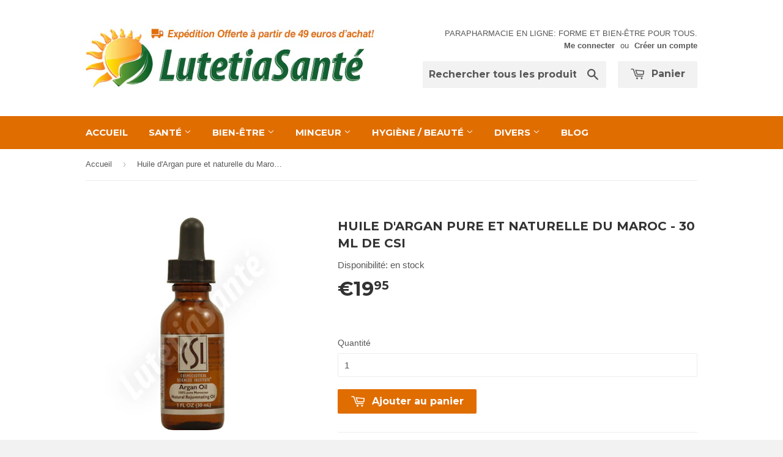

--- FILE ---
content_type: text/html; charset=utf-8
request_url: https://lutetiasante.com/products/huile-d-argan-pure-et-naturelle-du-maroc
body_size: 15816
content:
<!doctype html>
<!--[if lt IE 7]><html class="no-js lt-ie9 lt-ie8 lt-ie7" lang="en"> <![endif]-->
<!--[if IE 7]><html class="no-js lt-ie9 lt-ie8" lang="en"> <![endif]-->
<!--[if IE 8]><html class="no-js lt-ie9" lang="en"> <![endif]-->
<!--[if IE 9 ]><html class="ie9 no-js"> <![endif]-->
<!--[if (gt IE 9)|!(IE)]><!--> <html class="no-touch no-js"> <!--<![endif]-->
<head>

  <!-- Basic page needs ================================================== -->
  <meta charset="utf-8">
  <meta http-equiv="X-UA-Compatible" content="IE=edge,chrome=1">

  
  <link rel="shortcut icon" href="//lutetiasante.com/cdn/shop/t/4/assets/favicon.png?v=164017904123342345061423502034" type="image/png" />
  

  <!-- Title and description ================================================== -->
  <title>
  Huile d&#39;Argan pure et naturelle du Maroc - 30 mL de CSI &ndash; Lutetia Santé
  </title>

  

  <!-- Product meta ================================================== -->
  
  <meta property="og:type" content="product">
  <meta property="og:title" content="Huile d&#39;Argan pure et naturelle du Maroc - 30 mL de CSI">
  
  <meta property="og:image" content="http://lutetiasante.com/cdn/shop/products/Huile-d-argan-pure-du-maroc-30-ml_grande.jpg?v=1421564487">
  <meta property="og:image:secure_url" content="https://lutetiasante.com/cdn/shop/products/Huile-d-argan-pure-du-maroc-30-ml_grande.jpg?v=1421564487">
  
  <meta property="og:price:amount" content="19.95">
  <meta property="og:price:currency" content="EUR">


  <meta property="og:url" content="https://lutetiasante.com/products/huile-d-argan-pure-et-naturelle-du-maroc">
  <meta property="og:site_name" content="Lutetia Santé">

  
  
  
  <meta name="twitter:site" content="@">


  <meta name="twitter:card" content="product">
  <meta name="twitter:title" content="Huile d'Argan pure et naturelle du Maroc - 30 mL de CSI">
  <meta name="twitter:description" content="">
  <meta name="twitter:image" content="https://lutetiasante.com/cdn/shop/products/Huile-d-argan-pure-du-maroc-30-ml_medium.jpg?v=1421564487">
  <meta name="twitter:image:width" content="240">
  <meta name="twitter:image:height" content="240">
  <meta name="twitter:label1" content="Price">
  <meta name="twitter:data1" content="&amp;euro;19.95 EUR">
  
  <meta name="twitter:label2" content="Brand">
  <meta name="twitter:data2" content="Disponibilité: en stock">
  



  <!-- Helpers ================================================== -->
  <link rel="canonical" href="https://lutetiasante.com/products/huile-d-argan-pure-et-naturelle-du-maroc">
  <meta name="viewport" content="width=device-width,initial-scale=1">

  

  <!-- CSS ================================================== -->
  <link href="//lutetiasante.com/cdn/shop/t/4/assets/timber.scss.css?v=131882201062576707661682911009" rel="stylesheet" type="text/css" media="all" />
  

  
    
    
    <link href="//fonts.googleapis.com/css?family=Montserrat:700" rel="stylesheet" type="text/css" media="all" />
  


  



  <!-- Header hook for plugins ================================================== -->
  <script>window.performance && window.performance.mark && window.performance.mark('shopify.content_for_header.start');</script><meta id="shopify-digital-wallet" name="shopify-digital-wallet" content="/7350687/digital_wallets/dialog">
<meta name="shopify-checkout-api-token" content="eb82026bbee8a07f25fc672cda336232">
<link rel="alternate" type="application/json+oembed" href="https://lutetiasante.com/products/huile-d-argan-pure-et-naturelle-du-maroc.oembed">
<script async="async" src="/checkouts/internal/preloads.js?locale=fr-FR"></script>
<script id="shopify-features" type="application/json">{"accessToken":"eb82026bbee8a07f25fc672cda336232","betas":["rich-media-storefront-analytics"],"domain":"lutetiasante.com","predictiveSearch":true,"shopId":7350687,"locale":"fr"}</script>
<script>var Shopify = Shopify || {};
Shopify.shop = "lutetia-sante.myshopify.com";
Shopify.locale = "fr";
Shopify.currency = {"active":"EUR","rate":"1.0"};
Shopify.country = "FR";
Shopify.theme = {"name":"Supply theme for testing Quantity Breaks app","id":9863717,"schema_name":null,"schema_version":null,"theme_store_id":null,"role":"main"};
Shopify.theme.handle = "null";
Shopify.theme.style = {"id":null,"handle":null};
Shopify.cdnHost = "lutetiasante.com/cdn";
Shopify.routes = Shopify.routes || {};
Shopify.routes.root = "/";</script>
<script type="module">!function(o){(o.Shopify=o.Shopify||{}).modules=!0}(window);</script>
<script>!function(o){function n(){var o=[];function n(){o.push(Array.prototype.slice.apply(arguments))}return n.q=o,n}var t=o.Shopify=o.Shopify||{};t.loadFeatures=n(),t.autoloadFeatures=n()}(window);</script>
<script id="shop-js-analytics" type="application/json">{"pageType":"product"}</script>
<script defer="defer" async type="module" src="//lutetiasante.com/cdn/shopifycloud/shop-js/modules/v2/client.init-shop-cart-sync_INwxTpsh.fr.esm.js"></script>
<script defer="defer" async type="module" src="//lutetiasante.com/cdn/shopifycloud/shop-js/modules/v2/chunk.common_YNAa1F1g.esm.js"></script>
<script type="module">
  await import("//lutetiasante.com/cdn/shopifycloud/shop-js/modules/v2/client.init-shop-cart-sync_INwxTpsh.fr.esm.js");
await import("//lutetiasante.com/cdn/shopifycloud/shop-js/modules/v2/chunk.common_YNAa1F1g.esm.js");

  window.Shopify.SignInWithShop?.initShopCartSync?.({"fedCMEnabled":true,"windoidEnabled":true});

</script>
<script>(function() {
  var isLoaded = false;
  function asyncLoad() {
    if (isLoaded) return;
    isLoaded = true;
    var urls = ["https:\/\/www.improvedcontactform.com\/icf.js?shop=lutetia-sante.myshopify.com"];
    for (var i = 0; i < urls.length; i++) {
      var s = document.createElement('script');
      s.type = 'text/javascript';
      s.async = true;
      s.src = urls[i];
      var x = document.getElementsByTagName('script')[0];
      x.parentNode.insertBefore(s, x);
    }
  };
  if(window.attachEvent) {
    window.attachEvent('onload', asyncLoad);
  } else {
    window.addEventListener('load', asyncLoad, false);
  }
})();</script>
<script id="__st">var __st={"a":7350687,"offset":-18000,"reqid":"9f3dfc80-81c5-4b33-9ddc-c1291e4670e9-1769027202","pageurl":"lutetiasante.com\/products\/huile-d-argan-pure-et-naturelle-du-maroc","u":"c73110920a48","p":"product","rtyp":"product","rid":400029761};</script>
<script>window.ShopifyPaypalV4VisibilityTracking = true;</script>
<script id="captcha-bootstrap">!function(){'use strict';const t='contact',e='account',n='new_comment',o=[[t,t],['blogs',n],['comments',n],[t,'customer']],c=[[e,'customer_login'],[e,'guest_login'],[e,'recover_customer_password'],[e,'create_customer']],r=t=>t.map((([t,e])=>`form[action*='/${t}']:not([data-nocaptcha='true']) input[name='form_type'][value='${e}']`)).join(','),a=t=>()=>t?[...document.querySelectorAll(t)].map((t=>t.form)):[];function s(){const t=[...o],e=r(t);return a(e)}const i='password',u='form_key',d=['recaptcha-v3-token','g-recaptcha-response','h-captcha-response',i],f=()=>{try{return window.sessionStorage}catch{return}},m='__shopify_v',_=t=>t.elements[u];function p(t,e,n=!1){try{const o=window.sessionStorage,c=JSON.parse(o.getItem(e)),{data:r}=function(t){const{data:e,action:n}=t;return t[m]||n?{data:e,action:n}:{data:t,action:n}}(c);for(const[e,n]of Object.entries(r))t.elements[e]&&(t.elements[e].value=n);n&&o.removeItem(e)}catch(o){console.error('form repopulation failed',{error:o})}}const l='form_type',E='cptcha';function T(t){t.dataset[E]=!0}const w=window,h=w.document,L='Shopify',v='ce_forms',y='captcha';let A=!1;((t,e)=>{const n=(g='f06e6c50-85a8-45c8-87d0-21a2b65856fe',I='https://cdn.shopify.com/shopifycloud/storefront-forms-hcaptcha/ce_storefront_forms_captcha_hcaptcha.v1.5.2.iife.js',D={infoText:'Protégé par hCaptcha',privacyText:'Confidentialité',termsText:'Conditions'},(t,e,n)=>{const o=w[L][v],c=o.bindForm;if(c)return c(t,g,e,D).then(n);var r;o.q.push([[t,g,e,D],n]),r=I,A||(h.body.append(Object.assign(h.createElement('script'),{id:'captcha-provider',async:!0,src:r})),A=!0)});var g,I,D;w[L]=w[L]||{},w[L][v]=w[L][v]||{},w[L][v].q=[],w[L][y]=w[L][y]||{},w[L][y].protect=function(t,e){n(t,void 0,e),T(t)},Object.freeze(w[L][y]),function(t,e,n,w,h,L){const[v,y,A,g]=function(t,e,n){const i=e?o:[],u=t?c:[],d=[...i,...u],f=r(d),m=r(i),_=r(d.filter((([t,e])=>n.includes(e))));return[a(f),a(m),a(_),s()]}(w,h,L),I=t=>{const e=t.target;return e instanceof HTMLFormElement?e:e&&e.form},D=t=>v().includes(t);t.addEventListener('submit',(t=>{const e=I(t);if(!e)return;const n=D(e)&&!e.dataset.hcaptchaBound&&!e.dataset.recaptchaBound,o=_(e),c=g().includes(e)&&(!o||!o.value);(n||c)&&t.preventDefault(),c&&!n&&(function(t){try{if(!f())return;!function(t){const e=f();if(!e)return;const n=_(t);if(!n)return;const o=n.value;o&&e.removeItem(o)}(t);const e=Array.from(Array(32),(()=>Math.random().toString(36)[2])).join('');!function(t,e){_(t)||t.append(Object.assign(document.createElement('input'),{type:'hidden',name:u})),t.elements[u].value=e}(t,e),function(t,e){const n=f();if(!n)return;const o=[...t.querySelectorAll(`input[type='${i}']`)].map((({name:t})=>t)),c=[...d,...o],r={};for(const[a,s]of new FormData(t).entries())c.includes(a)||(r[a]=s);n.setItem(e,JSON.stringify({[m]:1,action:t.action,data:r}))}(t,e)}catch(e){console.error('failed to persist form',e)}}(e),e.submit())}));const S=(t,e)=>{t&&!t.dataset[E]&&(n(t,e.some((e=>e===t))),T(t))};for(const o of['focusin','change'])t.addEventListener(o,(t=>{const e=I(t);D(e)&&S(e,y())}));const B=e.get('form_key'),M=e.get(l),P=B&&M;t.addEventListener('DOMContentLoaded',(()=>{const t=y();if(P)for(const e of t)e.elements[l].value===M&&p(e,B);[...new Set([...A(),...v().filter((t=>'true'===t.dataset.shopifyCaptcha))])].forEach((e=>S(e,t)))}))}(h,new URLSearchParams(w.location.search),n,t,e,['guest_login'])})(!0,!0)}();</script>
<script integrity="sha256-4kQ18oKyAcykRKYeNunJcIwy7WH5gtpwJnB7kiuLZ1E=" data-source-attribution="shopify.loadfeatures" defer="defer" src="//lutetiasante.com/cdn/shopifycloud/storefront/assets/storefront/load_feature-a0a9edcb.js" crossorigin="anonymous"></script>
<script data-source-attribution="shopify.dynamic_checkout.dynamic.init">var Shopify=Shopify||{};Shopify.PaymentButton=Shopify.PaymentButton||{isStorefrontPortableWallets:!0,init:function(){window.Shopify.PaymentButton.init=function(){};var t=document.createElement("script");t.src="https://lutetiasante.com/cdn/shopifycloud/portable-wallets/latest/portable-wallets.fr.js",t.type="module",document.head.appendChild(t)}};
</script>
<script data-source-attribution="shopify.dynamic_checkout.buyer_consent">
  function portableWalletsHideBuyerConsent(e){var t=document.getElementById("shopify-buyer-consent"),n=document.getElementById("shopify-subscription-policy-button");t&&n&&(t.classList.add("hidden"),t.setAttribute("aria-hidden","true"),n.removeEventListener("click",e))}function portableWalletsShowBuyerConsent(e){var t=document.getElementById("shopify-buyer-consent"),n=document.getElementById("shopify-subscription-policy-button");t&&n&&(t.classList.remove("hidden"),t.removeAttribute("aria-hidden"),n.addEventListener("click",e))}window.Shopify?.PaymentButton&&(window.Shopify.PaymentButton.hideBuyerConsent=portableWalletsHideBuyerConsent,window.Shopify.PaymentButton.showBuyerConsent=portableWalletsShowBuyerConsent);
</script>
<script data-source-attribution="shopify.dynamic_checkout.cart.bootstrap">document.addEventListener("DOMContentLoaded",(function(){function t(){return document.querySelector("shopify-accelerated-checkout-cart, shopify-accelerated-checkout")}if(t())Shopify.PaymentButton.init();else{new MutationObserver((function(e,n){t()&&(Shopify.PaymentButton.init(),n.disconnect())})).observe(document.body,{childList:!0,subtree:!0})}}));
</script>
<link id="shopify-accelerated-checkout-styles" rel="stylesheet" media="screen" href="https://lutetiasante.com/cdn/shopifycloud/portable-wallets/latest/accelerated-checkout-backwards-compat.css" crossorigin="anonymous">
<style id="shopify-accelerated-checkout-cart">
        #shopify-buyer-consent {
  margin-top: 1em;
  display: inline-block;
  width: 100%;
}

#shopify-buyer-consent.hidden {
  display: none;
}

#shopify-subscription-policy-button {
  background: none;
  border: none;
  padding: 0;
  text-decoration: underline;
  font-size: inherit;
  cursor: pointer;
}

#shopify-subscription-policy-button::before {
  box-shadow: none;
}

      </style>

<script>window.performance && window.performance.mark && window.performance.mark('shopify.content_for_header.end');</script>

  

<!--[if lt IE 9]>
<script src="//html5shiv.googlecode.com/svn/trunk/html5.js" type="text/javascript"></script>
<script src="//lutetiasante.com/cdn/shop/t/4/assets/respond.min.js?v=52248677837542619231423502036" type="text/javascript"></script>
<link href="//lutetiasante.com/cdn/shop/t/4/assets/respond-proxy.html" id="respond-proxy" rel="respond-proxy" />
<link href="//lutetiasante.com/search?q=34aa5d44af0cc69664ead1e1d2020d64" id="respond-redirect" rel="respond-redirect" />
<script src="//lutetiasante.com/search?q=34aa5d44af0cc69664ead1e1d2020d64" type="text/javascript"></script>
<![endif]-->


  
  

  <script src="//ajax.googleapis.com/ajax/libs/jquery/1.11.0/jquery.min.js" type="text/javascript"></script>
  <script src="//lutetiasante.com/cdn/shop/t/4/assets/modernizr.min.js?v=26620055551102246001423502035" type="text/javascript"></script>

<link href="https://monorail-edge.shopifysvc.com" rel="dns-prefetch">
<script>(function(){if ("sendBeacon" in navigator && "performance" in window) {try {var session_token_from_headers = performance.getEntriesByType('navigation')[0].serverTiming.find(x => x.name == '_s').description;} catch {var session_token_from_headers = undefined;}var session_cookie_matches = document.cookie.match(/_shopify_s=([^;]*)/);var session_token_from_cookie = session_cookie_matches && session_cookie_matches.length === 2 ? session_cookie_matches[1] : "";var session_token = session_token_from_headers || session_token_from_cookie || "";function handle_abandonment_event(e) {var entries = performance.getEntries().filter(function(entry) {return /monorail-edge.shopifysvc.com/.test(entry.name);});if (!window.abandonment_tracked && entries.length === 0) {window.abandonment_tracked = true;var currentMs = Date.now();var navigation_start = performance.timing.navigationStart;var payload = {shop_id: 7350687,url: window.location.href,navigation_start,duration: currentMs - navigation_start,session_token,page_type: "product"};window.navigator.sendBeacon("https://monorail-edge.shopifysvc.com/v1/produce", JSON.stringify({schema_id: "online_store_buyer_site_abandonment/1.1",payload: payload,metadata: {event_created_at_ms: currentMs,event_sent_at_ms: currentMs}}));}}window.addEventListener('pagehide', handle_abandonment_event);}}());</script>
<script id="web-pixels-manager-setup">(function e(e,d,r,n,o){if(void 0===o&&(o={}),!Boolean(null===(a=null===(i=window.Shopify)||void 0===i?void 0:i.analytics)||void 0===a?void 0:a.replayQueue)){var i,a;window.Shopify=window.Shopify||{};var t=window.Shopify;t.analytics=t.analytics||{};var s=t.analytics;s.replayQueue=[],s.publish=function(e,d,r){return s.replayQueue.push([e,d,r]),!0};try{self.performance.mark("wpm:start")}catch(e){}var l=function(){var e={modern:/Edge?\/(1{2}[4-9]|1[2-9]\d|[2-9]\d{2}|\d{4,})\.\d+(\.\d+|)|Firefox\/(1{2}[4-9]|1[2-9]\d|[2-9]\d{2}|\d{4,})\.\d+(\.\d+|)|Chrom(ium|e)\/(9{2}|\d{3,})\.\d+(\.\d+|)|(Maci|X1{2}).+ Version\/(15\.\d+|(1[6-9]|[2-9]\d|\d{3,})\.\d+)([,.]\d+|)( \(\w+\)|)( Mobile\/\w+|) Safari\/|Chrome.+OPR\/(9{2}|\d{3,})\.\d+\.\d+|(CPU[ +]OS|iPhone[ +]OS|CPU[ +]iPhone|CPU IPhone OS|CPU iPad OS)[ +]+(15[._]\d+|(1[6-9]|[2-9]\d|\d{3,})[._]\d+)([._]\d+|)|Android:?[ /-](13[3-9]|1[4-9]\d|[2-9]\d{2}|\d{4,})(\.\d+|)(\.\d+|)|Android.+Firefox\/(13[5-9]|1[4-9]\d|[2-9]\d{2}|\d{4,})\.\d+(\.\d+|)|Android.+Chrom(ium|e)\/(13[3-9]|1[4-9]\d|[2-9]\d{2}|\d{4,})\.\d+(\.\d+|)|SamsungBrowser\/([2-9]\d|\d{3,})\.\d+/,legacy:/Edge?\/(1[6-9]|[2-9]\d|\d{3,})\.\d+(\.\d+|)|Firefox\/(5[4-9]|[6-9]\d|\d{3,})\.\d+(\.\d+|)|Chrom(ium|e)\/(5[1-9]|[6-9]\d|\d{3,})\.\d+(\.\d+|)([\d.]+$|.*Safari\/(?![\d.]+ Edge\/[\d.]+$))|(Maci|X1{2}).+ Version\/(10\.\d+|(1[1-9]|[2-9]\d|\d{3,})\.\d+)([,.]\d+|)( \(\w+\)|)( Mobile\/\w+|) Safari\/|Chrome.+OPR\/(3[89]|[4-9]\d|\d{3,})\.\d+\.\d+|(CPU[ +]OS|iPhone[ +]OS|CPU[ +]iPhone|CPU IPhone OS|CPU iPad OS)[ +]+(10[._]\d+|(1[1-9]|[2-9]\d|\d{3,})[._]\d+)([._]\d+|)|Android:?[ /-](13[3-9]|1[4-9]\d|[2-9]\d{2}|\d{4,})(\.\d+|)(\.\d+|)|Mobile Safari.+OPR\/([89]\d|\d{3,})\.\d+\.\d+|Android.+Firefox\/(13[5-9]|1[4-9]\d|[2-9]\d{2}|\d{4,})\.\d+(\.\d+|)|Android.+Chrom(ium|e)\/(13[3-9]|1[4-9]\d|[2-9]\d{2}|\d{4,})\.\d+(\.\d+|)|Android.+(UC? ?Browser|UCWEB|U3)[ /]?(15\.([5-9]|\d{2,})|(1[6-9]|[2-9]\d|\d{3,})\.\d+)\.\d+|SamsungBrowser\/(5\.\d+|([6-9]|\d{2,})\.\d+)|Android.+MQ{2}Browser\/(14(\.(9|\d{2,})|)|(1[5-9]|[2-9]\d|\d{3,})(\.\d+|))(\.\d+|)|K[Aa][Ii]OS\/(3\.\d+|([4-9]|\d{2,})\.\d+)(\.\d+|)/},d=e.modern,r=e.legacy,n=navigator.userAgent;return n.match(d)?"modern":n.match(r)?"legacy":"unknown"}(),u="modern"===l?"modern":"legacy",c=(null!=n?n:{modern:"",legacy:""})[u],f=function(e){return[e.baseUrl,"/wpm","/b",e.hashVersion,"modern"===e.buildTarget?"m":"l",".js"].join("")}({baseUrl:d,hashVersion:r,buildTarget:u}),m=function(e){var d=e.version,r=e.bundleTarget,n=e.surface,o=e.pageUrl,i=e.monorailEndpoint;return{emit:function(e){var a=e.status,t=e.errorMsg,s=(new Date).getTime(),l=JSON.stringify({metadata:{event_sent_at_ms:s},events:[{schema_id:"web_pixels_manager_load/3.1",payload:{version:d,bundle_target:r,page_url:o,status:a,surface:n,error_msg:t},metadata:{event_created_at_ms:s}}]});if(!i)return console&&console.warn&&console.warn("[Web Pixels Manager] No Monorail endpoint provided, skipping logging."),!1;try{return self.navigator.sendBeacon.bind(self.navigator)(i,l)}catch(e){}var u=new XMLHttpRequest;try{return u.open("POST",i,!0),u.setRequestHeader("Content-Type","text/plain"),u.send(l),!0}catch(e){return console&&console.warn&&console.warn("[Web Pixels Manager] Got an unhandled error while logging to Monorail."),!1}}}}({version:r,bundleTarget:l,surface:e.surface,pageUrl:self.location.href,monorailEndpoint:e.monorailEndpoint});try{o.browserTarget=l,function(e){var d=e.src,r=e.async,n=void 0===r||r,o=e.onload,i=e.onerror,a=e.sri,t=e.scriptDataAttributes,s=void 0===t?{}:t,l=document.createElement("script"),u=document.querySelector("head"),c=document.querySelector("body");if(l.async=n,l.src=d,a&&(l.integrity=a,l.crossOrigin="anonymous"),s)for(var f in s)if(Object.prototype.hasOwnProperty.call(s,f))try{l.dataset[f]=s[f]}catch(e){}if(o&&l.addEventListener("load",o),i&&l.addEventListener("error",i),u)u.appendChild(l);else{if(!c)throw new Error("Did not find a head or body element to append the script");c.appendChild(l)}}({src:f,async:!0,onload:function(){if(!function(){var e,d;return Boolean(null===(d=null===(e=window.Shopify)||void 0===e?void 0:e.analytics)||void 0===d?void 0:d.initialized)}()){var d=window.webPixelsManager.init(e)||void 0;if(d){var r=window.Shopify.analytics;r.replayQueue.forEach((function(e){var r=e[0],n=e[1],o=e[2];d.publishCustomEvent(r,n,o)})),r.replayQueue=[],r.publish=d.publishCustomEvent,r.visitor=d.visitor,r.initialized=!0}}},onerror:function(){return m.emit({status:"failed",errorMsg:"".concat(f," has failed to load")})},sri:function(e){var d=/^sha384-[A-Za-z0-9+/=]+$/;return"string"==typeof e&&d.test(e)}(c)?c:"",scriptDataAttributes:o}),m.emit({status:"loading"})}catch(e){m.emit({status:"failed",errorMsg:(null==e?void 0:e.message)||"Unknown error"})}}})({shopId: 7350687,storefrontBaseUrl: "https://lutetiasante.com",extensionsBaseUrl: "https://extensions.shopifycdn.com/cdn/shopifycloud/web-pixels-manager",monorailEndpoint: "https://monorail-edge.shopifysvc.com/unstable/produce_batch",surface: "storefront-renderer",enabledBetaFlags: ["2dca8a86"],webPixelsConfigList: [{"id":"155648333","eventPayloadVersion":"v1","runtimeContext":"LAX","scriptVersion":"1","type":"CUSTOM","privacyPurposes":["MARKETING"],"name":"Meta pixel (migrated)"},{"id":"192381261","eventPayloadVersion":"v1","runtimeContext":"LAX","scriptVersion":"1","type":"CUSTOM","privacyPurposes":["ANALYTICS"],"name":"Google Analytics tag (migrated)"},{"id":"shopify-app-pixel","configuration":"{}","eventPayloadVersion":"v1","runtimeContext":"STRICT","scriptVersion":"0450","apiClientId":"shopify-pixel","type":"APP","privacyPurposes":["ANALYTICS","MARKETING"]},{"id":"shopify-custom-pixel","eventPayloadVersion":"v1","runtimeContext":"LAX","scriptVersion":"0450","apiClientId":"shopify-pixel","type":"CUSTOM","privacyPurposes":["ANALYTICS","MARKETING"]}],isMerchantRequest: false,initData: {"shop":{"name":"Lutetia Santé","paymentSettings":{"currencyCode":"EUR"},"myshopifyDomain":"lutetia-sante.myshopify.com","countryCode":"US","storefrontUrl":"https:\/\/lutetiasante.com"},"customer":null,"cart":null,"checkout":null,"productVariants":[{"price":{"amount":19.95,"currencyCode":"EUR"},"product":{"title":"Huile d'Argan pure et naturelle du Maroc - 30 mL de CSI","vendor":"Disponibilité: en stock","id":"400029761","untranslatedTitle":"Huile d'Argan pure et naturelle du Maroc - 30 mL de CSI","url":"\/products\/huile-d-argan-pure-et-naturelle-du-maroc","type":"Vitamine"},"id":"1043276877","image":{"src":"\/\/lutetiasante.com\/cdn\/shop\/products\/Huile-d-argan-pure-du-maroc-30-ml.jpg?v=1421564487"},"sku":"844197017126","title":"Default Title","untranslatedTitle":"Default Title"}],"purchasingCompany":null},},"https://lutetiasante.com/cdn","fcfee988w5aeb613cpc8e4bc33m6693e112",{"modern":"","legacy":""},{"shopId":"7350687","storefrontBaseUrl":"https:\/\/lutetiasante.com","extensionBaseUrl":"https:\/\/extensions.shopifycdn.com\/cdn\/shopifycloud\/web-pixels-manager","surface":"storefront-renderer","enabledBetaFlags":"[\"2dca8a86\"]","isMerchantRequest":"false","hashVersion":"fcfee988w5aeb613cpc8e4bc33m6693e112","publish":"custom","events":"[[\"page_viewed\",{}],[\"product_viewed\",{\"productVariant\":{\"price\":{\"amount\":19.95,\"currencyCode\":\"EUR\"},\"product\":{\"title\":\"Huile d'Argan pure et naturelle du Maroc - 30 mL de CSI\",\"vendor\":\"Disponibilité: en stock\",\"id\":\"400029761\",\"untranslatedTitle\":\"Huile d'Argan pure et naturelle du Maroc - 30 mL de CSI\",\"url\":\"\/products\/huile-d-argan-pure-et-naturelle-du-maroc\",\"type\":\"Vitamine\"},\"id\":\"1043276877\",\"image\":{\"src\":\"\/\/lutetiasante.com\/cdn\/shop\/products\/Huile-d-argan-pure-du-maroc-30-ml.jpg?v=1421564487\"},\"sku\":\"844197017126\",\"title\":\"Default Title\",\"untranslatedTitle\":\"Default Title\"}}]]"});</script><script>
  window.ShopifyAnalytics = window.ShopifyAnalytics || {};
  window.ShopifyAnalytics.meta = window.ShopifyAnalytics.meta || {};
  window.ShopifyAnalytics.meta.currency = 'EUR';
  var meta = {"product":{"id":400029761,"gid":"gid:\/\/shopify\/Product\/400029761","vendor":"Disponibilité: en stock","type":"Vitamine","handle":"huile-d-argan-pure-et-naturelle-du-maroc","variants":[{"id":1043276877,"price":1995,"name":"Huile d'Argan pure et naturelle du Maroc - 30 mL de CSI","public_title":null,"sku":"844197017126"}],"remote":false},"page":{"pageType":"product","resourceType":"product","resourceId":400029761,"requestId":"9f3dfc80-81c5-4b33-9ddc-c1291e4670e9-1769027202"}};
  for (var attr in meta) {
    window.ShopifyAnalytics.meta[attr] = meta[attr];
  }
</script>
<script class="analytics">
  (function () {
    var customDocumentWrite = function(content) {
      var jquery = null;

      if (window.jQuery) {
        jquery = window.jQuery;
      } else if (window.Checkout && window.Checkout.$) {
        jquery = window.Checkout.$;
      }

      if (jquery) {
        jquery('body').append(content);
      }
    };

    var hasLoggedConversion = function(token) {
      if (token) {
        return document.cookie.indexOf('loggedConversion=' + token) !== -1;
      }
      return false;
    }

    var setCookieIfConversion = function(token) {
      if (token) {
        var twoMonthsFromNow = new Date(Date.now());
        twoMonthsFromNow.setMonth(twoMonthsFromNow.getMonth() + 2);

        document.cookie = 'loggedConversion=' + token + '; expires=' + twoMonthsFromNow;
      }
    }

    var trekkie = window.ShopifyAnalytics.lib = window.trekkie = window.trekkie || [];
    if (trekkie.integrations) {
      return;
    }
    trekkie.methods = [
      'identify',
      'page',
      'ready',
      'track',
      'trackForm',
      'trackLink'
    ];
    trekkie.factory = function(method) {
      return function() {
        var args = Array.prototype.slice.call(arguments);
        args.unshift(method);
        trekkie.push(args);
        return trekkie;
      };
    };
    for (var i = 0; i < trekkie.methods.length; i++) {
      var key = trekkie.methods[i];
      trekkie[key] = trekkie.factory(key);
    }
    trekkie.load = function(config) {
      trekkie.config = config || {};
      trekkie.config.initialDocumentCookie = document.cookie;
      var first = document.getElementsByTagName('script')[0];
      var script = document.createElement('script');
      script.type = 'text/javascript';
      script.onerror = function(e) {
        var scriptFallback = document.createElement('script');
        scriptFallback.type = 'text/javascript';
        scriptFallback.onerror = function(error) {
                var Monorail = {
      produce: function produce(monorailDomain, schemaId, payload) {
        var currentMs = new Date().getTime();
        var event = {
          schema_id: schemaId,
          payload: payload,
          metadata: {
            event_created_at_ms: currentMs,
            event_sent_at_ms: currentMs
          }
        };
        return Monorail.sendRequest("https://" + monorailDomain + "/v1/produce", JSON.stringify(event));
      },
      sendRequest: function sendRequest(endpointUrl, payload) {
        // Try the sendBeacon API
        if (window && window.navigator && typeof window.navigator.sendBeacon === 'function' && typeof window.Blob === 'function' && !Monorail.isIos12()) {
          var blobData = new window.Blob([payload], {
            type: 'text/plain'
          });

          if (window.navigator.sendBeacon(endpointUrl, blobData)) {
            return true;
          } // sendBeacon was not successful

        } // XHR beacon

        var xhr = new XMLHttpRequest();

        try {
          xhr.open('POST', endpointUrl);
          xhr.setRequestHeader('Content-Type', 'text/plain');
          xhr.send(payload);
        } catch (e) {
          console.log(e);
        }

        return false;
      },
      isIos12: function isIos12() {
        return window.navigator.userAgent.lastIndexOf('iPhone; CPU iPhone OS 12_') !== -1 || window.navigator.userAgent.lastIndexOf('iPad; CPU OS 12_') !== -1;
      }
    };
    Monorail.produce('monorail-edge.shopifysvc.com',
      'trekkie_storefront_load_errors/1.1',
      {shop_id: 7350687,
      theme_id: 9863717,
      app_name: "storefront",
      context_url: window.location.href,
      source_url: "//lutetiasante.com/cdn/s/trekkie.storefront.cd680fe47e6c39ca5d5df5f0a32d569bc48c0f27.min.js"});

        };
        scriptFallback.async = true;
        scriptFallback.src = '//lutetiasante.com/cdn/s/trekkie.storefront.cd680fe47e6c39ca5d5df5f0a32d569bc48c0f27.min.js';
        first.parentNode.insertBefore(scriptFallback, first);
      };
      script.async = true;
      script.src = '//lutetiasante.com/cdn/s/trekkie.storefront.cd680fe47e6c39ca5d5df5f0a32d569bc48c0f27.min.js';
      first.parentNode.insertBefore(script, first);
    };
    trekkie.load(
      {"Trekkie":{"appName":"storefront","development":false,"defaultAttributes":{"shopId":7350687,"isMerchantRequest":null,"themeId":9863717,"themeCityHash":"16014237075430404669","contentLanguage":"fr","currency":"EUR","eventMetadataId":"abe29a60-2e99-4a51-9bb0-64a55585442f"},"isServerSideCookieWritingEnabled":true,"monorailRegion":"shop_domain","enabledBetaFlags":["65f19447"]},"Session Attribution":{},"S2S":{"facebookCapiEnabled":false,"source":"trekkie-storefront-renderer","apiClientId":580111}}
    );

    var loaded = false;
    trekkie.ready(function() {
      if (loaded) return;
      loaded = true;

      window.ShopifyAnalytics.lib = window.trekkie;

      var originalDocumentWrite = document.write;
      document.write = customDocumentWrite;
      try { window.ShopifyAnalytics.merchantGoogleAnalytics.call(this); } catch(error) {};
      document.write = originalDocumentWrite;

      window.ShopifyAnalytics.lib.page(null,{"pageType":"product","resourceType":"product","resourceId":400029761,"requestId":"9f3dfc80-81c5-4b33-9ddc-c1291e4670e9-1769027202","shopifyEmitted":true});

      var match = window.location.pathname.match(/checkouts\/(.+)\/(thank_you|post_purchase)/)
      var token = match? match[1]: undefined;
      if (!hasLoggedConversion(token)) {
        setCookieIfConversion(token);
        window.ShopifyAnalytics.lib.track("Viewed Product",{"currency":"EUR","variantId":1043276877,"productId":400029761,"productGid":"gid:\/\/shopify\/Product\/400029761","name":"Huile d'Argan pure et naturelle du Maroc - 30 mL de CSI","price":"19.95","sku":"844197017126","brand":"Disponibilité: en stock","variant":null,"category":"Vitamine","nonInteraction":true,"remote":false},undefined,undefined,{"shopifyEmitted":true});
      window.ShopifyAnalytics.lib.track("monorail:\/\/trekkie_storefront_viewed_product\/1.1",{"currency":"EUR","variantId":1043276877,"productId":400029761,"productGid":"gid:\/\/shopify\/Product\/400029761","name":"Huile d'Argan pure et naturelle du Maroc - 30 mL de CSI","price":"19.95","sku":"844197017126","brand":"Disponibilité: en stock","variant":null,"category":"Vitamine","nonInteraction":true,"remote":false,"referer":"https:\/\/lutetiasante.com\/products\/huile-d-argan-pure-et-naturelle-du-maroc"});
      }
    });


        var eventsListenerScript = document.createElement('script');
        eventsListenerScript.async = true;
        eventsListenerScript.src = "//lutetiasante.com/cdn/shopifycloud/storefront/assets/shop_events_listener-3da45d37.js";
        document.getElementsByTagName('head')[0].appendChild(eventsListenerScript);

})();</script>
  <script>
  if (!window.ga || (window.ga && typeof window.ga !== 'function')) {
    window.ga = function ga() {
      (window.ga.q = window.ga.q || []).push(arguments);
      if (window.Shopify && window.Shopify.analytics && typeof window.Shopify.analytics.publish === 'function') {
        window.Shopify.analytics.publish("ga_stub_called", {}, {sendTo: "google_osp_migration"});
      }
      console.error("Shopify's Google Analytics stub called with:", Array.from(arguments), "\nSee https://help.shopify.com/manual/promoting-marketing/pixels/pixel-migration#google for more information.");
    };
    if (window.Shopify && window.Shopify.analytics && typeof window.Shopify.analytics.publish === 'function') {
      window.Shopify.analytics.publish("ga_stub_initialized", {}, {sendTo: "google_osp_migration"});
    }
  }
</script>
<script
  defer
  src="https://lutetiasante.com/cdn/shopifycloud/perf-kit/shopify-perf-kit-3.0.4.min.js"
  data-application="storefront-renderer"
  data-shop-id="7350687"
  data-render-region="gcp-us-east1"
  data-page-type="product"
  data-theme-instance-id="9863717"
  data-theme-name=""
  data-theme-version=""
  data-monorail-region="shop_domain"
  data-resource-timing-sampling-rate="10"
  data-shs="true"
  data-shs-beacon="true"
  data-shs-export-with-fetch="true"
  data-shs-logs-sample-rate="1"
  data-shs-beacon-endpoint="https://lutetiasante.com/api/collect"
></script>
</head>

<body id="huile-d-39-argan-pure-et-naturelle-du-maroc-30-ml-de-csi" class="template-product" >

  <header class="site-header" role="banner">
    <div class="wrapper">

      <div class="grid--full">
        <div class="grid-item large--one-half">
          
            <div class="h1 header-logo" itemscope itemtype="http://schema.org/Organization">
          
            
              <a href="/" itemprop="url">
                <img src="//lutetiasante.com/cdn/shop/t/4/assets/logo.png?v=41452214527877900011469450324" alt="Lutetia Santé" itemprop="logo">
              </a>
            
          
            </div>
          
        </div>

        <div class="grid-item large--one-half text-center large--text-right">
          
            <div class="site-header--text-links">
              
                PARAPHARMACIE EN LIGNE: FORME ET BIEN-ÊTRE POUR TOUS.
              

              
                <span class="site-header--meta-links medium-down--hide">
                  
                    <a href="/account/login" id="customer_login_link">Me connecter</a>
                    
                    <span class="site-header--spacer">ou</span>
                    <a href="/account/register" id="customer_register_link">Créer un compte</a>
                    
                  
                </span>
              
            </div>

            <br class="medium-down--hide">
          

          <form action="/search" method="get" class="search-bar" role="search">
  <input type="hidden" name="type" value="product">

  <input type="search" name="q" value="" placeholder="Rechercher tous les produits..." aria-label="Rechercher tous les produits...">
  <button type="submit" class="search-bar--submit icon-fallback-text">
    <span class="icon icon-search" aria-hidden="true"></span>
    <span class="fallback-text">Chercher</span>
  </button>
</form>


          <a href="/cart" class="header-cart-btn cart-toggle">
            <span class="icon icon-cart"></span>
            Panier <span id="cartCount" class="hidden-count">0</span>
          </a>
        </div>
      </div>

    </div>
  </header>

  <nav class="nav-bar" role="navigation">
    <div class="wrapper">
      <form action="/search" method="get" class="search-bar" role="search">
  <input type="hidden" name="type" value="product">

  <input type="search" name="q" value="" placeholder="Rechercher tous les produits..." aria-label="Rechercher tous les produits...">
  <button type="submit" class="search-bar--submit icon-fallback-text">
    <span class="icon icon-search" aria-hidden="true"></span>
    <span class="fallback-text">Chercher</span>
  </button>
</form>

      <ul class="site-nav" id="accessibleNav">
  
  
    
    
      <li >
        <a href="/">Accueil</a>
      </li>
    
  
    
    
      <li class="site-nav--has-dropdown" aria-haspopup="true">
        <a href="/collections/produits-parapharamacie-sante">
          Santé
          <span class="icon-fallback-text">
            <span class="icon icon-arrow-down" aria-hidden="true"></span>
          </span>
        </a>
        <ul class="site-nav--dropdown">
          
            <li ><a href="/collections/acides-amines-essentiels">Acides Aminés Essentiels</a></li>
          
            <li ><a href="/collections/vitamines-mineraux">Vitamines / Minéraux</a></li>
          
            <li ><a href="/collections/antioxydants-naturels">Antioxydants Naturels</a></li>
          
            <li ><a href="/collections/contre-le-cholesterol">Cholestérol</a></li>
          
            <li ><a href="/collections/contre-la-constipation">Contre La Constipation</a></li>
          
            <li ><a href="/collections/booster-les-defenses-immunitaires">Défenses Immunitaires</a></li>
          
            <li ><a href="/collections/contre-les-hemorroides">Hémorroides</a></li>
          
            <li ><a href="/collections/pour-la-memoire">Mémoire</a></li>
          
            <li ><a href="/collections/plantes-medicinales">Plantes Médicinales</a></li>
          
            <li ><a href="/collections/probiotique-flore-intestinale">Probiotique / Flore Intestinale</a></li>
          
            <li ><a href="/collections/sante-femmes">Santé Femmes</a></li>
          
            <li ><a href="/collections/sante-hommes">Santé Hommes</a></li>
          
            <li ><a href="/collections/soin-des-yeux">Soin Des Yeux</a></li>
          
        </ul>
      </li>
    
  
    
    
      <li class="site-nav--has-dropdown" aria-haspopup="true">
        <a href="/collections/produits-parapharmacie-bien-etre">
          Bien-être
          <span class="icon-fallback-text">
            <span class="icon icon-arrow-down" aria-hidden="true"></span>
          </span>
        </a>
        <ul class="site-nav--dropdown">
          
            <li ><a href="/collections/contre-les-allergies">Allergies</a></li>
          
            <li ><a href="/collections/anti-age-dhea">Anti-âge / DHEA</a></li>
          
            <li ><a href="/collections/anti-stress-sommeil">Anti Stress Sommeil</a></li>
          
            <li ><a href="/collections/arreter-de-fumer">Arrêter de Fumer</a></li>
          
            <li ><a href="/collections/contre-les-problemes-articulaires">Articulations</a></li>
          
            <li ><a href="/collections/anti-douleurs-confort">Anti Douleurs / Confort</a></li>
          
            <li ><a href="/collections/booster-energie-forme">Énergie / Forme</a></li>
          
            <li ><a href="/collections/grossesse-prenatal">Grossesse / Prénatal</a></li>
          
            <li ><a href="/collections/melatonine">Mélatonine</a></li>
          
            <li ><a href="/collections/menopause">Ménopause</a></li>
          
            <li ><a href="/collections/sexualite-libido">Sexualité / Libido</a></li>
          
        </ul>
      </li>
    
  
    
    
      <li class="site-nav--has-dropdown" aria-haspopup="true">
        <a href="/collections/produits-parapharmacie-minceur">
          Minceur
          <span class="icon-fallback-text">
            <span class="icon icon-arrow-down" aria-hidden="true"></span>
          </span>
        </a>
        <ul class="site-nav--dropdown">
          
            <li ><a href="/collections/bruleurs-de-graisse">Brûleurs de Graisse</a></li>
          
            <li ><a href="/collections/coupe-faim">Coupe Faim</a></li>
          
            <li ><a href="/collections/minceur-bio">Minceur Bio</a></li>
          
            <li ><a href="/collections/pilule-alli-orlistat">Alli Orlistat</a></li>
          
        </ul>
      </li>
    
  
    
    
      <li class="site-nav--has-dropdown" aria-haspopup="true">
        <a href="/collections/produits-parapharmacie-hygiene-beaute">
          Hygiène / Beauté
          <span class="icon-fallback-text">
            <span class="icon icon-arrow-down" aria-hidden="true"></span>
          </span>
        </a>
        <ul class="site-nav--dropdown">
          
            <li ><a href="/collections/anti-acne">Anti Acné</a></li>
          
            <li ><a href="/collections/bucco-dentaire">Bucco-dentaire</a></li>
          
            <li ><a href="/collections/cremes-produits-de-beaute">Crèmes / Produits de Beauté</a></li>
          
            <li ><a href="/collections/chute-des-cheveux-minoxidil">Chute des Cheveux / Minoxidil</a></li>
          
            <li ><a href="/collections/cremes-solaires">Crèmes Solaires</a></li>
          
            <li ><a href="/collections/maquillage-accessoires-de-beaute">Maquillage / Accessoires de Beauté</a></li>
          
        </ul>
      </li>
    
  
    
    
      <li class="site-nav--has-dropdown" aria-haspopup="true">
        <a href="/collections/nos-autres-produits-parapharmacie">
          Divers
          <span class="icon-fallback-text">
            <span class="icon icon-arrow-down" aria-hidden="true"></span>
          </span>
        </a>
        <ul class="site-nav--dropdown">
          
            <li ><a href="/collections/huiles-essentielles">Huiles Essentielles</a></li>
          
            <li ><a href="/collections/tests-de-drogue">Tests de Drogue</a></li>
          
            <li ><a href="/collections/sante-des-animaux">Santé des Animaux</a></li>
          
            <li ><a href="/collections/sport-musculation">Sport / Musculation</a></li>
          
            <li ><a href="/products/oraquick-auto-test-vih">Auto Test VIH</a></li>
          
        </ul>
      </li>
    
  
    
    
      <li >
        <a href="/pages/blog-informations-lutetia-sante">Blog</a>
      </li>
    
  

  
    
      <li class="customer-navlink large--hide"><a href="/account/login" id="customer_login_link">Me connecter</a></li>
      
      <li class="customer-navlink large--hide"><a href="/account/register" id="customer_register_link">Créer un compte</a></li>
      
    
  
</ul>

    </div>
  </nav>

  <div id="mobileNavBar">
    <div class="display-table-cell">
      <a class="menu-toggle mobileNavBar-link">Menu</a>
    </div>
    <div class="display-table-cell">
      <a href="/cart" class="cart-toggle mobileNavBar-link">
        <span class="icon icon-cart"></span>
        Panier
      </a>
    </div>
  </div>

  <main class="wrapper main-content" role="main">

    <!-- Bold: QB - Step 1 -->


    
        
        <div style='display:none' id='variant_html_1043276877'></div>
    



<script>
 var domLoaded = function (callback) {
    /* Internet Explorer */
    /*@cc_on
    @if (@_win32 || @_win64)
    document.write('<script id="ieScriptLoad" defer src="//:"><\/script>');
        document.getElementById('ieScriptLoad').onreadystatechange = function() {
            if (this.readyState == 'complete') {
                callback();
            }
        };
        @end @*/
            /* Mozilla, Chrome, Opera */
        if (document.addEventListener) {
            document.addEventListener('DOMContentLoaded', callback, false);
        }
        /* Safari, iCab, Konqueror */
        else if (/KHTML|WebKit|iCab/i.test(navigator.userAgent)) {
            var DOMLoadTimer = setInterval(function () {
                if (/loaded|complete/i.test(document.readyState)) {
                    callback();
                    clearInterval(DOMLoadTimer);
                }
            }, 10);
        }else{
            /* Other web browsers */
            window.onload = callback;
        }
    };


domLoaded(function() {
  
  setTimeout(fix_variants, 1000);
  function fix_variants(){

    
    
  }
    jQuery('.single-option-selector').trigger('change');
});
</script>






<nav class="breadcrumb" role="navigation" aria-label="breadcrumbs">
  <a href="/" title="Revenir à la première page">Accueil</a>

  

    
    <span class="divider" aria-hidden="true">&rsaquo;</span>
    <span class="breadcrumb--truncate">Huile d'Argan pure et naturelle du Maroc - 30 mL de CSI</span>

  
</nav>



<div class="grid" itemscope itemtype="http://schema.org/Product">
  <meta itemprop="url" content="https://lutetiasante.com/products/huile-d-argan-pure-et-naturelle-du-maroc">
  <meta itemprop="image" content="//lutetiasante.com/cdn/shop/products/Huile-d-argan-pure-du-maroc-30-ml_grande.jpg?v=1421564487">

  <div class="grid-item large--two-fifths">
    <div class="grid">
      <div class="grid-item large--eleven-twelfths text-center">
        <div class="product-photo-container" id="productPhoto">
          
          <img id="productPhotoImg" src="//lutetiasante.com/cdn/shop/products/Huile-d-argan-pure-du-maroc-30-ml_large.jpg?v=1421564487" alt="Huile d&#39;Argan pure et naturelle du Maroc - 30 mL de CSI"  data-zoom="//lutetiasante.com/cdn/shop/products/Huile-d-argan-pure-du-maroc-30-ml_1024x1024.jpg?v=1421564487">
        </div>
        

      </div>
    </div>

  </div>

  <div class="grid-item large--three-fifths">

    <h2 itemprop="name">Huile d'Argan pure et naturelle du Maroc - 30 mL de CSI</h2>

    <div itemprop="offers" itemscope itemtype="http://schema.org/Offer">

      

      <meta itemprop="priceCurrency" content="EUR">
      <meta itemprop="price" content="&euro;19.95">

      
        <p class="product-meta" itemprop="brand">Disponibilité: en stock</p>
      

      <ul class="inline-list product-meta">
        <li>
          <span id="productPrice" class="h1">
            







<small>&euro;19<sup>95</sup></small>
          </span>
        </li>
        
        
          <li class="product-meta--review">
            <span class="shopify-product-reviews-badge" data-id="400029761"></span>
          </li>
        
      </ul>

      <hr id="variantBreak" class="hr--clear hr--small">

      <link itemprop="availability" href="http://schema.org/InStock">

      <form action="/cart/add" method="post" enctype="multipart/form-data" id="addToCartForm">
        <select name="id" id="productSelect" class="product-variants">
          
            
          

              <option  selected="selected"  value="1043276877">Default Title - &euro;19.95 EUR</option>

            
          
          
        </select>
<div id="shappify-qty-msg"></div>
        <br/>
        
          <label for="quantity" class="quantity-selector">Quantité</label>
          <input type="number" id="quantity" name="quantity" value="1" min="1" class="quantity-selector">
        

        <button type="submit" name="add" id="addToCart" class="btn">
          <span class="icon icon-cart"></span>
          <span id="addToCartText">Ajouter au panier</span>
        </button>

        <span id="variantQuantity" class="variant-quantity"></span>
      </form>

      <hr>

    </div>

    <div class="product-description rte" itemprop="description">
      
    </div>

    
      



<div class="social-sharing is-large" data-permalink="https://lutetiasante.com/products/huile-d-argan-pure-et-naturelle-du-maroc">

  
    <a target="_blank" href="//www.facebook.com/sharer.php?u=https://lutetiasante.com/products/huile-d-argan-pure-et-naturelle-du-maroc" class="share-facebook">
      <span class="icon icon-facebook"></span>
      <span class="share-title">Partager</span>
      
        <span class="share-count">0</span>
      
    </a>
  

  
    <a target="_blank" href="//twitter.com/share?url=https://lutetiasante.com/products/huile-d-argan-pure-et-naturelle-du-maroc&amp;text=Huile d'Argan pure et naturelle du Maroc - 30 mL de CSI" class="share-twitter">
      <span class="icon icon-twitter"></span>
      <span class="share-title">Tweeter</span>
      
        <span class="share-count">0</span>
      
    </a>
  

  

    
      <a target="_blank" href="//pinterest.com/pin/create/button/?url=https://lutetiasante.com/products/huile-d-argan-pure-et-naturelle-du-maroc&amp;media=//lutetiasante.com/cdn/shop/products/Huile-d-argan-pure-du-maroc-30-ml_1024x1024.jpg?v=1421564487&amp;description=Huile d&#39;Argan pure et naturelle du Maroc - 30 mL de CSI" class="share-pinterest">
        <span class="icon icon-pinterest"></span>
        <span class="share-title">Épingler</span>
        
          <span class="share-count">0</span>
        
      </a>
    

    

  

  
    <a target="_blank" href="//plus.google.com/share?url=https://lutetiasante.com/products/huile-d-argan-pure-et-naturelle-du-maroc" class="share-google">
      <!-- Cannot get Google+ share count with JS yet -->
      <span class="icon icon-google"></span>
      
        <span class="share-count">+1</span>
      
    </a>
  

</div>

    

  </div>
</div>


  
  





  <hr>
  <span class="h1">Nous vous recommandons également</span>
  <div class="grid-uniform">
    
    
    
      
        
          












<div class="grid-item large--one-fifth medium--one-third small--one-half">

  <a href="/collections/catalogue-lutetia-sante/products/5-htp-100-mg-spring-valley" class="product-grid-item">
    <div class="product-grid-image">
      <div class="product-grid-image--centered">
        
        <img src="//lutetiasante.com/cdn/shop/files/5-HTP-100-mg-Spring-Valley-img1_large.jpg?v=1715480852" alt="5-HTP 100 mg - 30 capsules de Spring Valley">
      </div>
    </div>

    <p>5-HTP 100 mg - 30 capsules de Spring Valley</p>

    <div class="product-item--price">
      <span class="h1 medium--left">
        







<small>&euro;24<sup>95</sup></small>
      </span>

      
    </div>

    
      <span class="shopify-product-reviews-badge" data-id="395690897"></span>
    
  </a>

</div>

        
      
    
      
        
          












<div class="grid-item large--one-fifth medium--one-third small--one-half">

  <a href="/collections/catalogue-lutetia-sante/products/5-htp-100-mg-contre-le-stress" class="product-grid-item">
    <div class="product-grid-image">
      <div class="product-grid-image--centered">
        
        <img src="//lutetiasante.com/cdn/shop/products/5-HTP-pur-100-mg-image_large.jpg?v=1435854785" alt="Griffonia bio 5-HTP">
      </div>
    </div>

    <p>5-HTP 100 mg pur - Griffonia Simplicifolia - 60 capsules de Jarrow Formulas</p>

    <div class="product-item--price">
      <span class="h1 medium--left">
        







<small>&euro;34<sup>95</sup></small>
      </span>

      
    </div>

    
      <span class="shopify-product-reviews-badge" data-id="401983421"></span>
    
  </a>

</div>

        
      
    
      
        
          












<div class="grid-item large--one-fifth medium--one-third small--one-half">

  <a href="/collections/catalogue-lutetia-sante/products/5-htp-200-mg-natrol" class="product-grid-item">
    <div class="product-grid-image">
      <div class="product-grid-image--centered">
        
        <img src="//lutetiasante.com/cdn/shop/products/antidepresseur-naturel-5-HTP-200-mg-natrol-image_large.jpg?v=1579930813" alt="5-HTP 200 mg - Diffusion Progressive - 30 tablettes de Natrol">
      </div>
    </div>

    <p>5-HTP 200 mg - Diffusion Progressive - 30 tablettes de Natrol</p>

    <div class="product-item--price">
      <span class="h1 medium--left">
        







<small>&euro;31<sup>96</sup></small>
      </span>

      
    </div>

    
      <span class="shopify-product-reviews-badge" data-id="401984881"></span>
    
  </a>

</div>

        
      
    
      
        
          












<div class="grid-item large--one-fifth medium--one-third small--one-half">

  <a href="/collections/catalogue-lutetia-sante/products/7-keto-dhea-100-mg-jarrow-formulas" class="product-grid-item">
    <div class="product-grid-image">
      <div class="product-grid-image--centered">
        
        <img src="//lutetiasante.com/cdn/shop/products/7-keto-dhea-jarrows-formula-1_large.jpg?v=1663211501" alt="7-Keto DHEA 100 mg - 30 Capsules de Jarrow Formulas">
      </div>
    </div>

    <p>7-Keto DHEA 100 mg - 30 Capsules de Jarrow Formulas</p>

    <div class="product-item--price">
      <span class="h1 medium--left">
        







<small>&euro;31<sup>96</sup></small>
      </span>

      
    </div>

    
      <span class="shopify-product-reviews-badge" data-id="397010213"></span>
    
  </a>

</div>

        
      
    
      
        
          












<div class="grid-item large--one-fifth medium--one-third small--one-half">

  <a href="/collections/catalogue-lutetia-sante/products/acai-berry-cleanse-14-jours" class="product-grid-item">
    <div class="product-grid-image">
      <div class="product-grid-image--centered">
        
        <img src="//lutetiasante.com/cdn/shop/products/Acai-Berry-Cleanse-14-Jours-Applied-Nutrition-graphique_large.jpg?v=1435872560" alt="Acai Berry Cleanse">
      </div>
    </div>

    <p>Acai Berry Cleanse - Cure Amincissante 14 Jours - 56 Capsules d'Applied Nutrition</p>

    <div class="product-item--price">
      <span class="h1 medium--left">
        







<small>&euro;22<sup>46</sup></small>
      </span>

      
    </div>

    
      <span class="shopify-product-reviews-badge" data-id="397012305"></span>
    
  </a>

</div>

        
      
    
      
        
      
    
  </div>





  <hr>
  <div id="shopify-product-reviews" data-id="400029761"><style scoped>.spr-container {
    padding: 24px;
    border-color: #ececec;}
  .spr-review, .spr-form {
    border-color: #ececec;
  }
</style>

<div class="spr-container">
  <div class="spr-header">
    <h2 class="spr-header-title">Avis des utilisateurs</h2><div class="spr-summary">

        <span class="spr-starrating spr-summary-starrating">
          <i class="spr-icon spr-icon-star"></i><i class="spr-icon spr-icon-star"></i><i class="spr-icon spr-icon-star"></i><i class="spr-icon spr-icon-star"></i><i class="spr-icon spr-icon-star"></i>
        </span>
        <span class="spr-summary-caption"><span class='spr-summary-actions-togglereviews'>Basé sur 1 avis</span>
        </span><span class="spr-summary-actions">
        <a href='#' class='spr-summary-actions-newreview' onclick='SPR.toggleForm(400029761);return false'>Écrire un avis</a>
      </span>
    </div>
  </div>

  <div class="spr-content">
    <div class='spr-form' id='form_400029761' style='display: none'></div>
    <div class='spr-reviews' id='reviews_400029761' ></div>
  </div>

</div>
<script type="application/ld+json">
      {
        "@context": "http://schema.org/",
        "@type": "AggregateRating",
        "reviewCount": "1",
        "ratingValue": "5.0",
        "itemReviewed": {
          "@type" : "Product",
          "name" : "Huile d&#39;Argan pure et naturelle du Maroc - 30 mL de CSI",
          "offers": {
            "@type": "AggregateOffer",
            "lowPrice": "19.95",
            "highPrice": "19.95",
            "priceCurrency": "EUR"
          }
        }
      }
</script></div>


<script src="//lutetiasante.com/cdn/shopifycloud/storefront/assets/themes_support/option_selection-b017cd28.js" type="text/javascript"></script>
<script>

  // Pre-loading product images, to avoid a lag when a thumbnail is clicked, or
  // when a variant is selected that has a variant image.
  Shopify.Image.preload(["\/\/lutetiasante.com\/cdn\/shop\/products\/Huile-d-argan-pure-du-maroc-30-ml.jpg?v=1421564487"], 'large');

  var selectCallback = function(variant, selector) {

    var $addToCart = $('#addToCart'),
        $productPrice = $('#productPrice'),
        $comparePrice = $('#comparePrice'),
        $variantQuantity = $('#variantQuantity'),
        $quantityElements = $('.quantity-selector, label + .js-qty'),
        $addToCartText = $('#addToCartText'),
        $featuredImage = $('#productPhotoImg');

    if (variant) {
      // Update variant image, if one is set
      // Call timber.switchImage function in shop.js
      if (variant.featured_image) {
        var newImg = variant.featured_image,
            el = $featuredImage[0];
        Shopify.Image.switchImage(newImg, el, timber.switchImage);
      }

      // Select a valid variant if available
      if (variant.available) {
        // We have a valid product variant, so enable the submit button
        $addToCart.removeClass('disabled').prop('disabled', false);
        $addToCartText.html("Ajouter au panier");

        // Show how many items are left, if below 10
        if (variant.inventory_management) {
          if (variant.inventory_quantity < 10 && variant.inventory_quantity > 0) {
            $variantQuantity.html("Seulement 1 restant!".replace('1', variant.inventory_quantity)).show();
          } else {
            $variantQuantity.hide();
          }
        }


        $quantityElements.show();
      } else {
        // Variant is sold out, disable the submit button
        $addToCart.addClass('disabled').prop('disabled', true);
        $addToCartText.html("Épuisé");
        $variantQuantity.hide();
        $quantityElements.hide();
      }

      // Regardless of stock, update the product price
      var customPriceFormat = timber.formatMoney( Shopify.formatMoney(variant.price, "&euro;{{amount}}") );
      $productPrice.html(customPriceFormat);

      // Also update and show the product's compare price if necessary
      if ( variant.compare_at_price > variant.price ) {
        var priceSaving = timber.formatSaleTag( Shopify.formatMoney(variant.compare_at_price - variant.price, "&euro;{{amount}}") );
        
        $comparePrice.html("Économisez [$]".replace('[$]', priceSaving)).show();
      } else {
        $comparePrice.hide();
      }

    } else {
      // The variant doesn't exist, disable submit button.
      // This may be an error or notice that a specific variant is not available.
      $addToCart.addClass('disabled').prop('disabled', true);
      $addToCartText.html("Indisponible");
      $variantQuantity.hide();
      $quantityElements.hide();
    }
  };

  jQuery(function($) {
    new Shopify.OptionSelectors('productSelect', {
      product: {"id":400029761,"title":"Huile d'Argan pure et naturelle du Maroc - 30 mL de CSI","handle":"huile-d-argan-pure-et-naturelle-du-maroc","description":"","published_at":"2015-01-18T01:58:00-05:00","created_at":"2015-01-18T02:01:27-05:00","vendor":"Disponibilité: en stock","type":"Vitamine","tags":["Marque_CSI","Objectif_Beauté"],"price":1995,"price_min":1995,"price_max":1995,"available":true,"price_varies":false,"compare_at_price":null,"compare_at_price_min":0,"compare_at_price_max":0,"compare_at_price_varies":false,"variants":[{"id":1043276877,"title":"Default Title","option1":"Default Title","option2":null,"option3":null,"sku":"844197017126","requires_shipping":true,"taxable":false,"featured_image":null,"available":true,"name":"Huile d'Argan pure et naturelle du Maroc - 30 mL de CSI","public_title":null,"options":["Default Title"],"price":1995,"weight":454,"compare_at_price":null,"inventory_quantity":0,"inventory_management":null,"inventory_policy":"deny","barcode":"844197017126","requires_selling_plan":false,"selling_plan_allocations":[]}],"images":["\/\/lutetiasante.com\/cdn\/shop\/products\/Huile-d-argan-pure-du-maroc-30-ml.jpg?v=1421564487"],"featured_image":"\/\/lutetiasante.com\/cdn\/shop\/products\/Huile-d-argan-pure-du-maroc-30-ml.jpg?v=1421564487","options":["Title"],"media":[{"alt":null,"id":19478315080,"position":1,"preview_image":{"aspect_ratio":1.0,"height":370,"width":370,"src":"\/\/lutetiasante.com\/cdn\/shop\/products\/Huile-d-argan-pure-du-maroc-30-ml.jpg?v=1421564487"},"aspect_ratio":1.0,"height":370,"media_type":"image","src":"\/\/lutetiasante.com\/cdn\/shop\/products\/Huile-d-argan-pure-du-maroc-30-ml.jpg?v=1421564487","width":370}],"requires_selling_plan":false,"selling_plan_groups":[],"content":""},
      onVariantSelected: selectCallback,
      enableHistoryState: true
    });

    // Add label if only one product option and it isn't 'Title'. Could be 'Size'.
    

    // Hide selectors if we only have 1 variant and its title contains 'Default'.
    
      $('.selector-wrapper').hide();
    
  });
</script>


  <script src="//lutetiasante.com/cdn/shop/t/4/assets/jquery.zoom.min.js?v=7098547149633335911423502035" type="text/javascript"></script>



  </main>

  

<footer class="site-footer small--text-center" role="contentinfo">

  <div class="wrapper">

    <div class="grid">

      
        <div class="grid-item medium--one-half large--three-twelfths">
          <h3>Liens rapides</h3>
          <ul>
            
              <li><a href="/pages/conditions-generales-de-vente">Conditions Générales de Vente</a></li>
            
              <li><a href="/collections/all">Catalogue des produits</a></li>
            
              <li><a href="/search">Recherche de produit</a></li>
            
              <li><a href="/community/contact">Contactez-nous</a></li>
            
              <li><a href="/pages/sitemap-plan-du-site">Plan du Site</a></li>
            
              <li><a href="https://plus.google.com/102534073428851522506?rel=author">Google</a></li>
            
          </ul>
        </div>
      

      
      <div class="grid-item medium--one-half large--five-twelfths">
        <h3>Entrez en contact</h3>
        <p>
          
            Cliquez "Nous Contacter" en bas à droite pour nous écrire.
          
        </p>

        
          <ul class="inline-list social-icons">
            
              <li>
                <a class="icon-fallback-text" href="https://twitter.com/" title="Lutetia Santé sur Twitter">
                  <span class="icon icon-twitter" aria-hidden="true"></span>
                  <span class="fallback-text">Twitter</span>
                </a>
              </li>
            
            
              <li>
                <a class="icon-fallback-text" href="https://facebook.com/" title="Lutetia Santé sur Facebook">
                  <span class="icon icon-facebook" aria-hidden="true"></span>
                  <span class="fallback-text">Facebook</span>
                </a>
              </li>
            
            
            
              <li>
                <a class="icon-fallback-text" href="https://plus.google.com/" title="Lutetia Santé sur Google">
                  <span class="icon icon-google" aria-hidden="true"></span>
                  <span class="fallback-text">Google</span>
                </a>
              </li>
            
            
              <li>
                <a class="icon-fallback-text" href="https://instagram.com/" title="Lutetia Santé sur Instagram">
                  <span class="icon icon-instagram" aria-hidden="true"></span>
                  <span class="fallback-text">Instagram</span>
                </a>
              </li>
            
            
            
            
            
          </ul>
        
      </div>
      

      
    </div>

    <hr class="hr--small">

    <div class="grid">
      <div class="grid-item large--two-fifths">
        
          <ul class="legal-links inline-list">
            
              <li><a href="/">Accueil</a></li>
            
              <li><a href="/collections/produits-parapharamacie-sante">Santé</a></li>
            
              <li><a href="/collections/produits-parapharmacie-bien-etre">Bien-être</a></li>
            
              <li><a href="/collections/produits-parapharmacie-minceur">Minceur</a></li>
            
              <li><a href="/collections/produits-parapharmacie-hygiene-beaute">Hygiène / Beauté</a></li>
            
              <li><a href="/collections/nos-autres-produits-parapharmacie">Divers</a></li>
            
              <li><a href="/pages/blog-informations-lutetia-sante">Blog</a></li>
            
          </ul>
        
        <ul class="legal-links inline-list">
          <li>
            &copy; 2026 Lutetia Santé
          </li>
          <li>
            <a target="_blank" rel="nofollow" href="https://fr.shopify.com?utm_campaign=poweredby&amp;utm_medium=shopify&amp;utm_source=onlinestore">Commerce électronique propulsé par Shopify</a>
          </li>
        </ul>
      </div>

      
        <div class="grid-item large--three-fifths large--text-right">
          <ul class="inline-list payment-icons">
            
              <li>
                <span class="icon-fallback-text">
                  <span class="icon icon-american_express" aria-hidden="true"></span>
                  <span class="fallback-text">american express</span>
                </span>
              </li>
            
              <li>
                <span class="icon-fallback-text">
                  <span class="icon icon-discover" aria-hidden="true"></span>
                  <span class="fallback-text">discover</span>
                </span>
              </li>
            
              <li>
                <span class="icon-fallback-text">
                  <span class="icon icon-master" aria-hidden="true"></span>
                  <span class="fallback-text">master</span>
                </span>
              </li>
            
              <li>
                <span class="icon-fallback-text">
                  <span class="icon icon-paypal" aria-hidden="true"></span>
                  <span class="fallback-text">paypal</span>
                </span>
              </li>
            
              <li>
                <span class="icon-fallback-text">
                  <span class="icon icon-visa" aria-hidden="true"></span>
                  <span class="fallback-text">visa</span>
                </span>
              </li>
            
          </ul>
        </div>
      

    </div>

  </div>

</footer>


  <script src="//lutetiasante.com/cdn/shop/t/4/assets/jquery.flexslider.min.js?v=33237652356059489871423502035" type="text/javascript"></script>


  <script src="//lutetiasante.com/cdn/shop/t/4/assets/shop.js?v=59539447863918733221663191284" type="text/javascript"></script>
  <script>
  var moneyFormat = '&euro;{{amount}}';
  </script>



</body>
</html>
